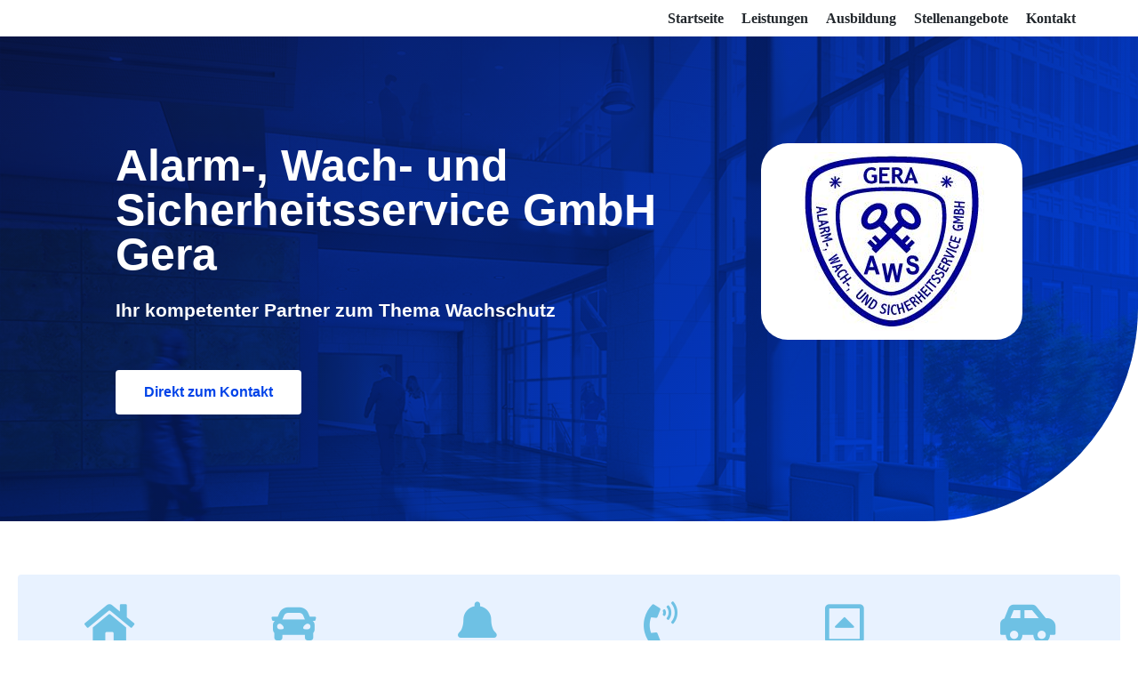

--- FILE ---
content_type: text/css
request_url: https://www.aws-gera.de/wp-content/uploads/elementor/css/post-52.css?ver=1699879669
body_size: 29833
content:
.elementor-52 .elementor-element.elementor-element-1507e732:not(.elementor-motion-effects-element-type-background), .elementor-52 .elementor-element.elementor-element-1507e732 > .elementor-motion-effects-container > .elementor-motion-effects-layer{background-color:transparent;background-image:linear-gradient(140deg, var( --e-global-color-nvsecondaryaccent ) 0%, var( --e-global-color-nvprimaryaccent ) 100%);}.elementor-52 .elementor-element.elementor-element-1507e732 > .elementor-background-overlay{background-image:url("https://www.aws-gera.de/wp-content/uploads/2020/04/neve-doctor-09.jpg");background-position:top center;background-size:cover;opacity:0.5;mix-blend-mode:multiply;transition:background 0.3s, border-radius 0.3s, opacity 0.3s;}.elementor-52 .elementor-element.elementor-element-1507e732, .elementor-52 .elementor-element.elementor-element-1507e732 > .elementor-background-overlay{border-radius:0px 0px 240px 0px;}.elementor-52 .elementor-element.elementor-element-1507e732{transition:background 0.3s, border 0.3s, border-radius 0.3s, box-shadow 0.3s;color:#ffffff;}.elementor-52 .elementor-element.elementor-element-1507e732 .elementor-heading-title{color:#ffffff;}.elementor-52 .elementor-element.elementor-element-62c75cfb > .elementor-element-populated{padding:80px 20px 80px 20px;}.elementor-52 .elementor-element.elementor-element-63e518ef > .elementor-element-populated{padding:40px 40px 40px 40px;}.elementor-52 .elementor-element.elementor-element-48c5a3e .elementor-heading-title{font-size:50px;text-transform:none;}.elementor-52 .elementor-element.elementor-element-1c511bb9{color:#ffffff;font-size:1.3em;}.elementor-52 .elementor-element.elementor-element-ba0daf0 .elementor-button{font-weight:700;fill:var( --e-global-color-nvprimaryaccent );color:var( --e-global-color-nvprimaryaccent );background-color:#ffffff;border-style:solid;border-width:2px 2px 2px 2px;border-color:rgba(255,255,255,0);border-radius:4px 4px 4px 4px;}.elementor-52 .elementor-element.elementor-element-ba0daf0 .elementor-button:hover, .elementor-52 .elementor-element.elementor-element-ba0daf0 .elementor-button:focus{color:#ffffff;background-color:rgba(0,102,255,0);border-color:#ffffff;}.elementor-52 .elementor-element.elementor-element-ba0daf0 .elementor-button:hover svg, .elementor-52 .elementor-element.elementor-element-ba0daf0 .elementor-button:focus svg{fill:#ffffff;}.elementor-52 .elementor-element.elementor-element-26980017 > .elementor-element-populated{padding:40px 40px 40px 40px;}.elementor-52 .elementor-element.elementor-global-210 img{max-width:208px;}.elementor-52 .elementor-element.elementor-global-210 > .elementor-widget-container{padding:10px 10px 10px 10px;background-color:var( --e-global-color-nvsitebg );border-radius:30px 30px 30px 30px;}.elementor-52 .elementor-element.elementor-element-56a99da > .elementor-container{max-width:1600px;}.elementor-52 .elementor-element.elementor-element-56a99da{transition:background 0.3s, border 0.3s, border-radius 0.3s, box-shadow 0.3s;padding:40px 20px 40px 20px;}.elementor-52 .elementor-element.elementor-element-56a99da > .elementor-background-overlay{transition:background 0.3s, border-radius 0.3s, opacity 0.3s;}.elementor-52 .elementor-element.elementor-element-de50f3e > .elementor-element-populated{padding:0px 0px 0px 0px;}.elementor-52 .elementor-element.elementor-element-702567f > .elementor-container{max-width:1467px;}.elementor-52 .elementor-element.elementor-element-702567f:not(.elementor-motion-effects-element-type-background), .elementor-52 .elementor-element.elementor-element-702567f > .elementor-motion-effects-container > .elementor-motion-effects-layer{background-color:var( --e-global-color-nvlightbg );}.elementor-52 .elementor-element.elementor-element-702567f, .elementor-52 .elementor-element.elementor-element-702567f > .elementor-background-overlay{border-radius:4px 4px 4px 4px;}.elementor-52 .elementor-element.elementor-element-702567f{transition:background 0.3s, border 0.3s, border-radius 0.3s, box-shadow 0.3s;margin-top:20px;margin-bottom:0px;padding:10px 0px 10px 0px;}.elementor-52 .elementor-element.elementor-element-702567f > .elementor-background-overlay{transition:background 0.3s, border-radius 0.3s, opacity 0.3s;}.elementor-52 .elementor-element.elementor-element-8208a85 > .elementor-element-populated{transition:background 0.3s, border 0.3s, border-radius 0.3s, box-shadow 0.3s;padding:20px 20px 20px 20px;}.elementor-52 .elementor-element.elementor-element-8208a85 > .elementor-element-populated > .elementor-background-overlay{transition:background 0.3s, border-radius 0.3s, opacity 0.3s;}.elementor-52 .elementor-element.elementor-element-fe6edcc.elementor-view-stacked .elementor-icon{background-color:var( --e-global-color-primary );}.elementor-52 .elementor-element.elementor-element-fe6edcc.elementor-view-framed .elementor-icon, .elementor-52 .elementor-element.elementor-element-fe6edcc.elementor-view-default .elementor-icon{fill:var( --e-global-color-primary );color:var( --e-global-color-primary );border-color:var( --e-global-color-primary );}.elementor-52 .elementor-element.elementor-element-fe6edcc{--icon-box-icon-margin:15px;}.elementor-52 .elementor-element.elementor-element-fe6edcc .elementor-icon{font-size:50px;}.elementor-52 .elementor-element.elementor-element-fe6edcc .elementor-icon-box-title, .elementor-52 .elementor-element.elementor-element-fe6edcc .elementor-icon-box-title a{font-size:1.2em;}.elementor-52 .elementor-element.elementor-element-b190d10 > .elementor-element-populated{transition:background 0.3s, border 0.3s, border-radius 0.3s, box-shadow 0.3s;padding:20px 20px 20px 20px;}.elementor-52 .elementor-element.elementor-element-b190d10 > .elementor-element-populated > .elementor-background-overlay{transition:background 0.3s, border-radius 0.3s, opacity 0.3s;}.elementor-52 .elementor-element.elementor-element-78c1832.elementor-view-stacked .elementor-icon{background-color:var( --e-global-color-primary );}.elementor-52 .elementor-element.elementor-element-78c1832.elementor-view-framed .elementor-icon, .elementor-52 .elementor-element.elementor-element-78c1832.elementor-view-default .elementor-icon{fill:var( --e-global-color-primary );color:var( --e-global-color-primary );border-color:var( --e-global-color-primary );}.elementor-52 .elementor-element.elementor-element-78c1832{--icon-box-icon-margin:15px;}.elementor-52 .elementor-element.elementor-element-78c1832 .elementor-icon{font-size:50px;}.elementor-52 .elementor-element.elementor-element-78c1832 .elementor-icon-box-title, .elementor-52 .elementor-element.elementor-element-78c1832 .elementor-icon-box-title a{font-size:1.2em;}.elementor-52 .elementor-element.elementor-element-99d96a9 > .elementor-element-populated{transition:background 0.3s, border 0.3s, border-radius 0.3s, box-shadow 0.3s;padding:20px 20px 20px 20px;}.elementor-52 .elementor-element.elementor-element-99d96a9 > .elementor-element-populated > .elementor-background-overlay{transition:background 0.3s, border-radius 0.3s, opacity 0.3s;}.elementor-52 .elementor-element.elementor-element-7c9f210.elementor-view-stacked .elementor-icon{background-color:var( --e-global-color-primary );}.elementor-52 .elementor-element.elementor-element-7c9f210.elementor-view-framed .elementor-icon, .elementor-52 .elementor-element.elementor-element-7c9f210.elementor-view-default .elementor-icon{fill:var( --e-global-color-primary );color:var( --e-global-color-primary );border-color:var( --e-global-color-primary );}.elementor-52 .elementor-element.elementor-element-7c9f210{--icon-box-icon-margin:15px;}.elementor-52 .elementor-element.elementor-element-7c9f210 .elementor-icon{font-size:50px;}.elementor-52 .elementor-element.elementor-element-7c9f210 .elementor-icon-box-title, .elementor-52 .elementor-element.elementor-element-7c9f210 .elementor-icon-box-title a{font-size:1.2em;}.elementor-52 .elementor-element.elementor-element-d5f0580 > .elementor-element-populated{transition:background 0.3s, border 0.3s, border-radius 0.3s, box-shadow 0.3s;padding:20px 20px 20px 20px;}.elementor-52 .elementor-element.elementor-element-d5f0580 > .elementor-element-populated > .elementor-background-overlay{transition:background 0.3s, border-radius 0.3s, opacity 0.3s;}.elementor-52 .elementor-element.elementor-element-94cf3ee.elementor-view-stacked .elementor-icon{background-color:var( --e-global-color-primary );}.elementor-52 .elementor-element.elementor-element-94cf3ee.elementor-view-framed .elementor-icon, .elementor-52 .elementor-element.elementor-element-94cf3ee.elementor-view-default .elementor-icon{fill:var( --e-global-color-primary );color:var( --e-global-color-primary );border-color:var( --e-global-color-primary );}.elementor-52 .elementor-element.elementor-element-94cf3ee{--icon-box-icon-margin:15px;}.elementor-52 .elementor-element.elementor-element-94cf3ee .elementor-icon{font-size:50px;}.elementor-52 .elementor-element.elementor-element-94cf3ee .elementor-icon-box-title, .elementor-52 .elementor-element.elementor-element-94cf3ee .elementor-icon-box-title a{font-size:1.2em;}.elementor-52 .elementor-element.elementor-element-2ef0819 > .elementor-element-populated{transition:background 0.3s, border 0.3s, border-radius 0.3s, box-shadow 0.3s;padding:20px 20px 20px 20px;}.elementor-52 .elementor-element.elementor-element-2ef0819 > .elementor-element-populated > .elementor-background-overlay{transition:background 0.3s, border-radius 0.3s, opacity 0.3s;}.elementor-52 .elementor-element.elementor-element-e518731.elementor-view-stacked .elementor-icon{background-color:var( --e-global-color-primary );}.elementor-52 .elementor-element.elementor-element-e518731.elementor-view-framed .elementor-icon, .elementor-52 .elementor-element.elementor-element-e518731.elementor-view-default .elementor-icon{fill:var( --e-global-color-primary );color:var( --e-global-color-primary );border-color:var( --e-global-color-primary );}.elementor-52 .elementor-element.elementor-element-e518731{--icon-box-icon-margin:15px;}.elementor-52 .elementor-element.elementor-element-e518731 .elementor-icon{font-size:50px;}.elementor-52 .elementor-element.elementor-element-e518731 .elementor-icon-box-title, .elementor-52 .elementor-element.elementor-element-e518731 .elementor-icon-box-title a{font-size:1.2em;}.elementor-52 .elementor-element.elementor-element-457430f > .elementor-element-populated{transition:background 0.3s, border 0.3s, border-radius 0.3s, box-shadow 0.3s;padding:20px 20px 20px 20px;}.elementor-52 .elementor-element.elementor-element-457430f > .elementor-element-populated > .elementor-background-overlay{transition:background 0.3s, border-radius 0.3s, opacity 0.3s;}.elementor-52 .elementor-element.elementor-element-1286267.elementor-view-stacked .elementor-icon{background-color:var( --e-global-color-primary );}.elementor-52 .elementor-element.elementor-element-1286267.elementor-view-framed .elementor-icon, .elementor-52 .elementor-element.elementor-element-1286267.elementor-view-default .elementor-icon{fill:var( --e-global-color-primary );color:var( --e-global-color-primary );border-color:var( --e-global-color-primary );}.elementor-52 .elementor-element.elementor-element-1286267{--icon-box-icon-margin:15px;}.elementor-52 .elementor-element.elementor-element-1286267 .elementor-icon{font-size:50px;}.elementor-52 .elementor-element.elementor-element-1286267 .elementor-icon-box-title, .elementor-52 .elementor-element.elementor-element-1286267 .elementor-icon-box-title a{font-size:1.2em;}.elementor-52 .elementor-element.elementor-element-6fc43b6{transition:background 0.3s, border 0.3s, border-radius 0.3s, box-shadow 0.3s;padding:40px 20px 80px 20px;}.elementor-52 .elementor-element.elementor-element-6fc43b6 > .elementor-background-overlay{transition:background 0.3s, border-radius 0.3s, opacity 0.3s;}.elementor-52 .elementor-element.elementor-element-65cf1a7 > .elementor-element-populated{padding:0px 0px 0px 0px;}.elementor-52 .elementor-element.elementor-element-715d8cf > .elementor-container > .elementor-column > .elementor-widget-wrap{align-content:center;align-items:center;}.elementor-52 .elementor-element.elementor-element-05c8802 > .elementor-element-populated{padding:40px 40px 40px 40px;}.elementor-52 .elementor-element.elementor-element-c23ab56{text-align:left;}.elementor-52 .elementor-element.elementor-element-c23ab56 .elementor-heading-title{color:var( --e-global-color-nvtextcolor );}.elementor-52 .elementor-element.elementor-element-9d0a7eb{--divider-border-style:solid;--divider-color:var( --e-global-color-nvprimaryaccent );--divider-border-width:4px;}.elementor-52 .elementor-element.elementor-element-9d0a7eb .elementor-divider-separator{width:80px;margin:0 auto;margin-left:0;}.elementor-52 .elementor-element.elementor-element-9d0a7eb .elementor-divider{text-align:left;padding-top:16px;padding-bottom:16px;}.elementor-52 .elementor-element.elementor-element-94d7999{text-align:left;color:var( --e-global-color-nvtextcolor );}.elementor-52 .elementor-element.elementor-element-94d7999 > .elementor-widget-container{padding:0px 0px 0px 0px;}.elementor-52 .elementor-element.elementor-element-bafcbf6 .elementor-icon-list-items:not(.elementor-inline-items) .elementor-icon-list-item:not(:last-child){padding-bottom:calc(20px/2);}.elementor-52 .elementor-element.elementor-element-bafcbf6 .elementor-icon-list-items:not(.elementor-inline-items) .elementor-icon-list-item:not(:first-child){margin-top:calc(20px/2);}.elementor-52 .elementor-element.elementor-element-bafcbf6 .elementor-icon-list-items.elementor-inline-items .elementor-icon-list-item{margin-right:calc(20px/2);margin-left:calc(20px/2);}.elementor-52 .elementor-element.elementor-element-bafcbf6 .elementor-icon-list-items.elementor-inline-items{margin-right:calc(-20px/2);margin-left:calc(-20px/2);}body.rtl .elementor-52 .elementor-element.elementor-element-bafcbf6 .elementor-icon-list-items.elementor-inline-items .elementor-icon-list-item:after{left:calc(-20px/2);}body:not(.rtl) .elementor-52 .elementor-element.elementor-element-bafcbf6 .elementor-icon-list-items.elementor-inline-items .elementor-icon-list-item:after{right:calc(-20px/2);}.elementor-52 .elementor-element.elementor-element-bafcbf6 .elementor-icon-list-icon i{color:var( --e-global-color-nvprimaryaccent );}.elementor-52 .elementor-element.elementor-element-bafcbf6 .elementor-icon-list-icon svg{fill:var( --e-global-color-nvprimaryaccent );}.elementor-52 .elementor-element.elementor-element-bafcbf6{--e-icon-list-icon-size:18px;}.elementor-52 .elementor-element.elementor-element-bafcbf6 .elementor-icon-list-text{color:var( --e-global-color-nvtextcolor );padding-left:0px;}.elementor-52 .elementor-element.elementor-element-bafcbf6 .elementor-icon-list-item > .elementor-icon-list-text, .elementor-52 .elementor-element.elementor-element-bafcbf6 .elementor-icon-list-item > a{font-weight:bold;}.elementor-52 .elementor-element.elementor-element-efdead3{text-align:left;color:var( --e-global-color-nvtextcolor );}.elementor-52 .elementor-element.elementor-element-81a4dba:not(.elementor-motion-effects-element-type-background), .elementor-52 .elementor-element.elementor-element-81a4dba > .elementor-motion-effects-container > .elementor-motion-effects-layer{background-color:var( --e-global-color-nvlightbg );}.elementor-52 .elementor-element.elementor-element-81a4dba > .elementor-background-overlay{opacity:0.3;transition:background 0.3s, border-radius 0.3s, opacity 0.3s;}.elementor-52 .elementor-element.elementor-element-81a4dba{transition:background 0.3s, border 0.3s, border-radius 0.3s, box-shadow 0.3s;padding:80px 20px 80px 20px;}.elementor-52 .elementor-element.elementor-element-408b566 > .elementor-element-populated{padding:20px 20px 20px 20px;}.elementor-52 .elementor-element.elementor-element-4a8d9df.elementor-view-stacked .elementor-icon{background-color:var( --e-global-color-nvprimaryaccent );}.elementor-52 .elementor-element.elementor-element-4a8d9df.elementor-view-framed .elementor-icon, .elementor-52 .elementor-element.elementor-element-4a8d9df.elementor-view-default .elementor-icon{fill:var( --e-global-color-nvprimaryaccent );color:var( --e-global-color-nvprimaryaccent );border-color:var( --e-global-color-nvprimaryaccent );}.elementor-52 .elementor-element.elementor-element-4a8d9df{--icon-box-icon-margin:1px;}.elementor-52 .elementor-element.elementor-element-4a8d9df .elementor-icon{font-size:30px;border-radius:999px 999px 999px 999px;}.elementor-52 .elementor-element.elementor-element-4a8d9df .elementor-icon-box-wrapper{text-align:left;}.elementor-52 .elementor-element.elementor-element-4a8d9df .elementor-icon-box-title{color:var( --e-global-color-nvtextcolor );}.elementor-52 .elementor-element.elementor-element-4a8d9df .elementor-icon-box-title, .elementor-52 .elementor-element.elementor-element-4a8d9df .elementor-icon-box-title a{line-height:1.4em;letter-spacing:1px;}.elementor-52 .elementor-element.elementor-element-4a8d9df .elementor-icon-box-description{color:var( --e-global-color-nvtextcolor );}.elementor-52 .elementor-element.elementor-element-4a8d9df > .elementor-widget-container{padding:25px 25px 25px 25px;background-color:var( --e-global-color-nvsitebg );border-radius:4px 4px 4px 4px;box-shadow:0px 0px 24px 0px rgba(0,0,0,0.06);}.elementor-52 .elementor-element.elementor-element-e3b983d.elementor-view-stacked .elementor-icon{background-color:var( --e-global-color-nvprimaryaccent );}.elementor-52 .elementor-element.elementor-element-e3b983d.elementor-view-framed .elementor-icon, .elementor-52 .elementor-element.elementor-element-e3b983d.elementor-view-default .elementor-icon{fill:var( --e-global-color-nvprimaryaccent );color:var( --e-global-color-nvprimaryaccent );border-color:var( --e-global-color-nvprimaryaccent );}.elementor-52 .elementor-element.elementor-element-e3b983d{--icon-box-icon-margin:10px;}.elementor-52 .elementor-element.elementor-element-e3b983d .elementor-icon{font-size:26px;border-radius:999px 999px 999px 999px;}.elementor-52 .elementor-element.elementor-element-e3b983d .elementor-icon-box-wrapper{text-align:left;}.elementor-52 .elementor-element.elementor-element-e3b983d .elementor-icon-box-title{color:var( --e-global-color-nvtextcolor );}.elementor-52 .elementor-element.elementor-element-e3b983d .elementor-icon-box-title, .elementor-52 .elementor-element.elementor-element-e3b983d .elementor-icon-box-title a{line-height:1.4em;letter-spacing:1px;}.elementor-52 .elementor-element.elementor-element-e3b983d .elementor-icon-box-description{color:var( --e-global-color-nvtextcolor );}.elementor-52 .elementor-element.elementor-element-e3b983d > .elementor-widget-container{padding:40px 40px 40px 40px;background-color:var( --e-global-color-nvsitebg );border-radius:4px 4px 4px 4px;box-shadow:0px 0px 24px 0px rgba(0,0,0,0.06);}.elementor-52 .elementor-element.elementor-element-1e6719f.elementor-view-stacked .elementor-icon{background-color:var( --e-global-color-nvprimaryaccent );}.elementor-52 .elementor-element.elementor-element-1e6719f.elementor-view-framed .elementor-icon, .elementor-52 .elementor-element.elementor-element-1e6719f.elementor-view-default .elementor-icon{fill:var( --e-global-color-nvprimaryaccent );color:var( --e-global-color-nvprimaryaccent );border-color:var( --e-global-color-nvprimaryaccent );}.elementor-52 .elementor-element.elementor-element-1e6719f{--icon-box-icon-margin:10px;}.elementor-52 .elementor-element.elementor-element-1e6719f .elementor-icon{font-size:26px;border-radius:999px 999px 999px 999px;}.elementor-52 .elementor-element.elementor-element-1e6719f .elementor-icon-box-wrapper{text-align:left;}.elementor-52 .elementor-element.elementor-element-1e6719f .elementor-icon-box-title{color:var( --e-global-color-nvtextcolor );}.elementor-52 .elementor-element.elementor-element-1e6719f .elementor-icon-box-title, .elementor-52 .elementor-element.elementor-element-1e6719f .elementor-icon-box-title a{line-height:1.4em;letter-spacing:1px;}.elementor-52 .elementor-element.elementor-element-1e6719f .elementor-icon-box-description{color:var( --e-global-color-nvtextcolor );}.elementor-52 .elementor-element.elementor-element-1e6719f > .elementor-widget-container{padding:40px 40px 40px 40px;background-color:var( --e-global-color-nvsitebg );border-radius:4px 4px 4px 4px;box-shadow:0px 0px 24px 0px rgba(0,0,0,0.06);}.elementor-52 .elementor-element.elementor-element-13c9567.elementor-view-stacked .elementor-icon{background-color:var( --e-global-color-nvprimaryaccent );}.elementor-52 .elementor-element.elementor-element-13c9567.elementor-view-framed .elementor-icon, .elementor-52 .elementor-element.elementor-element-13c9567.elementor-view-default .elementor-icon{fill:var( --e-global-color-nvprimaryaccent );color:var( --e-global-color-nvprimaryaccent );border-color:var( --e-global-color-nvprimaryaccent );}.elementor-52 .elementor-element.elementor-element-13c9567{--icon-box-icon-margin:10px;}.elementor-52 .elementor-element.elementor-element-13c9567 .elementor-icon{font-size:26px;border-radius:999px 999px 999px 999px;}.elementor-52 .elementor-element.elementor-element-13c9567 .elementor-icon-box-wrapper{text-align:left;}.elementor-52 .elementor-element.elementor-element-13c9567 .elementor-icon-box-title{color:var( --e-global-color-nvtextcolor );}.elementor-52 .elementor-element.elementor-element-13c9567 .elementor-icon-box-title, .elementor-52 .elementor-element.elementor-element-13c9567 .elementor-icon-box-title a{line-height:1.4em;letter-spacing:1px;}.elementor-52 .elementor-element.elementor-element-13c9567 .elementor-icon-box-description{color:var( --e-global-color-nvtextcolor );}.elementor-52 .elementor-element.elementor-element-13c9567 > .elementor-widget-container{padding:40px 40px 40px 40px;background-color:var( --e-global-color-nvsitebg );border-radius:4px 4px 4px 4px;box-shadow:0px 0px 24px 0px rgba(0,0,0,0.06);}.elementor-52 .elementor-element.elementor-element-99453db .elementor-spacer-inner{--spacer-size:50px;}.elementor-52 .elementor-element.elementor-element-f8331f7 .elementor-button{font-weight:700;fill:#FFFFFF;color:#FFFFFF;background-color:#0043E8;border-style:solid;border-width:2px 2px 2px 2px;border-color:rgba(255,255,255,0);border-radius:4px 4px 4px 4px;}.elementor-52 .elementor-element.elementor-element-f8331f7 .elementor-button:hover, .elementor-52 .elementor-element.elementor-element-f8331f7 .elementor-button:focus{color:#0043E8;background-color:rgba(0,102,255,0);border-color:#0043E8;}.elementor-52 .elementor-element.elementor-element-f8331f7 .elementor-button:hover svg, .elementor-52 .elementor-element.elementor-element-f8331f7 .elementor-button:focus svg{fill:#0043E8;}.elementor-52 .elementor-element.elementor-element-4a50eb9:not(.elementor-motion-effects-element-type-background), .elementor-52 .elementor-element.elementor-element-4a50eb9 > .elementor-motion-effects-container > .elementor-motion-effects-layer{background-color:var( --e-global-color-nvprimaryaccent );}.elementor-52 .elementor-element.elementor-element-4a50eb9{transition:background 0.3s, border 0.3s, border-radius 0.3s, box-shadow 0.3s;padding:80px 20px 80px 20px;}.elementor-52 .elementor-element.elementor-element-4a50eb9 > .elementor-background-overlay{transition:background 0.3s, border-radius 0.3s, opacity 0.3s;}.elementor-52 .elementor-element.elementor-element-d591816 > .elementor-element-populated{padding:0px 0px 0px 0px;}.elementor-52 .elementor-element.elementor-element-fb8e04c > .elementor-container{max-width:960px;}.elementor-52 .elementor-element.elementor-element-14adcc7 > .elementor-element-populated{padding:20px 20px 20px 20px;}.elementor-52 .elementor-element.elementor-element-1850b3e{text-align:center;}.elementor-52 .elementor-element.elementor-element-1850b3e .elementor-heading-title{color:#ffffff;}.elementor-52 .elementor-element.elementor-element-b297457{--divider-border-style:solid;--divider-color:#ffffff;--divider-border-width:4px;}.elementor-52 .elementor-element.elementor-element-b297457 .elementor-divider-separator{width:80px;margin:0 auto;margin-center:0;}.elementor-52 .elementor-element.elementor-element-b297457 .elementor-divider{text-align:center;padding-top:16px;padding-bottom:16px;}.elementor-52 .elementor-element.elementor-element-ddd86f0{text-align:center;color:var( --e-global-color-nvsitebg );font-size:23px;}.elementor-52 .elementor-element.elementor-element-41f64a5{--divider-border-style:solid;--divider-color:#ffffff;--divider-border-width:4px;}.elementor-52 .elementor-element.elementor-element-41f64a5 .elementor-divider-separator{width:80px;margin:0 auto;margin-center:0;}.elementor-52 .elementor-element.elementor-element-41f64a5 .elementor-divider{text-align:center;padding-top:16px;padding-bottom:16px;}.elementor-52 .elementor-element.elementor-element-411866c{text-align:center;color:var( --e-global-color-nvsitebg );font-size:23px;}.elementor-52 .elementor-element.elementor-element-37d140d .elementor-button{font-weight:700;fill:var( --e-global-color-nvprimaryaccent );color:var( --e-global-color-nvprimaryaccent );background-color:#ffffff;border-style:solid;border-width:2px 2px 2px 2px;border-color:rgba(255,255,255,0);border-radius:4px 4px 4px 4px;}.elementor-52 .elementor-element.elementor-element-37d140d .elementor-button:hover, .elementor-52 .elementor-element.elementor-element-37d140d .elementor-button:focus{color:#ffffff;background-color:rgba(0,102,255,0);border-color:#ffffff;}.elementor-52 .elementor-element.elementor-element-37d140d .elementor-button:hover svg, .elementor-52 .elementor-element.elementor-element-37d140d .elementor-button:focus svg{fill:#ffffff;}@media(max-width:1024px){.elementor-52 .elementor-element.elementor-element-1507e732, .elementor-52 .elementor-element.elementor-element-1507e732 > .elementor-background-overlay{border-radius:0px 0px 160px 0px;}.elementor-52 .elementor-element.elementor-element-62c75cfb > .elementor-element-populated{padding:40px 20px 40px 20px;}.elementor-52 .elementor-element.elementor-element-63e518ef > .elementor-element-populated{padding:20px 20px 20px 20px;}.elementor-52 .elementor-element.elementor-element-26980017 > .elementor-element-populated{padding:20px 20px 20px 20px;}.elementor-52 .elementor-element.elementor-element-56a99da{padding:40px 20px 40px 20px;}.elementor-52 .elementor-element.elementor-element-6fc43b6{padding:40px 20px 40px 20px;}.elementor-52 .elementor-element.elementor-element-05c8802 > .elementor-element-populated{padding:20px 20px 20px 20px;}.elementor-52 .elementor-element.elementor-element-81a4dba{padding:40px 20px 40px 20px;}.elementor-52 .elementor-element.elementor-element-408b566 > .elementor-element-populated{padding:20px 20px 20px 20px;}.elementor-52 .elementor-element.elementor-element-4a8d9df .elementor-icon-box-wrapper{text-align:center;}.elementor-52 .elementor-element.elementor-element-e3b983d .elementor-icon-box-wrapper{text-align:center;}.elementor-52 .elementor-element.elementor-element-1e6719f .elementor-icon-box-wrapper{text-align:center;}.elementor-52 .elementor-element.elementor-element-13c9567 .elementor-icon-box-wrapper{text-align:center;}.elementor-52 .elementor-element.elementor-element-4a50eb9{padding:40px 20px 40px 20px;}.elementor-52 .elementor-element.elementor-element-14adcc7 > .elementor-element-populated{padding:20px 20px 20px 20px;}}@media(max-width:767px){.elementor-52 .elementor-element.elementor-element-1507e732, .elementor-52 .elementor-element.elementor-element-1507e732 > .elementor-background-overlay{border-radius:0px 0px 120px 0px;}.elementor-52 .elementor-element.elementor-element-62c75cfb > .elementor-element-populated{padding:40px 0px 40px 0px;}.elementor-52 .elementor-element.elementor-element-ba0daf0 .elementor-button{font-size:16px;}.elementor-52 .elementor-element.elementor-element-56a99da{padding:20px 20px 20px 20px;}.elementor-52 .elementor-element.elementor-element-6fc43b6{padding:20px 20px 20px 20px;}.elementor-52 .elementor-element.elementor-element-81a4dba{padding:20px 20px 20px 20px;}.elementor-52 .elementor-element.elementor-element-f8331f7 .elementor-button{font-size:16px;}.elementor-52 .elementor-element.elementor-element-4a50eb9{padding:20px 20px 20px 20px;}.elementor-52 .elementor-element.elementor-element-14adcc7 > .elementor-element-populated{padding:20px 20px 20px 20px;}.elementor-52 .elementor-element.elementor-element-b297457 .elementor-divider{text-align:center;}.elementor-52 .elementor-element.elementor-element-b297457 .elementor-divider-separator{margin:0 auto;margin-center:0;}.elementor-52 .elementor-element.elementor-element-41f64a5 .elementor-divider{text-align:center;}.elementor-52 .elementor-element.elementor-element-41f64a5 .elementor-divider-separator{margin:0 auto;margin-center:0;}.elementor-52 .elementor-element.elementor-element-37d140d .elementor-button{font-size:16px;}}@media(min-width:768px){.elementor-52 .elementor-element.elementor-element-63e518ef{width:66%;}.elementor-52 .elementor-element.elementor-element-26980017{width:34%;}}@media(max-width:1024px) and (min-width:768px){.elementor-52 .elementor-element.elementor-element-8208a85{width:50%;}.elementor-52 .elementor-element.elementor-element-b190d10{width:50%;}.elementor-52 .elementor-element.elementor-element-99d96a9{width:50%;}.elementor-52 .elementor-element.elementor-element-d5f0580{width:50%;}.elementor-52 .elementor-element.elementor-element-2ef0819{width:50%;}.elementor-52 .elementor-element.elementor-element-457430f{width:50%;}.elementor-52 .elementor-element.elementor-element-408b566{width:100%;}}@media(min-width:1025px){.elementor-52 .elementor-element.elementor-element-1507e732 > .elementor-background-overlay{background-attachment:scroll;}}/* Start custom CSS for icon-box, class: .elementor-element-fe6edcc */a {
  text-decoration: none !important;
}/* End custom CSS */
/* Start custom CSS for section, class: .elementor-element-702567f */a:link {
  text-decoration: none;
}/* End custom CSS */

--- FILE ---
content_type: text/css
request_url: https://www.aws-gera.de/wp-content/uploads/elementor/css/post-163.css?ver=1666861241
body_size: 3393
content:
.elementor-163 .elementor-element.elementor-element-4a680f9:not(.elementor-motion-effects-element-type-background), .elementor-163 .elementor-element.elementor-element-4a680f9 > .elementor-motion-effects-container > .elementor-motion-effects-layer{background-color:var( --e-global-color-nvlightbg );}.elementor-163 .elementor-element.elementor-element-4a680f9{transition:background 0.3s, border 0.3s, border-radius 0.3s, box-shadow 0.3s;padding:50px 20px 50px 20px;}.elementor-163 .elementor-element.elementor-element-4a680f9 > .elementor-background-overlay{transition:background 0.3s, border-radius 0.3s, opacity 0.3s;}.elementor-163 .elementor-element.elementor-element-6ea8b6d{text-align:center;}.elementor-163 .elementor-element.elementor-element-4b60488 .elementor-spacer-inner{--spacer-size:10px;}.elementor-163 .elementor-element.elementor-element-ed0d455 .elementor-button{fill:var( --e-global-color-nvsitebg );color:var( --e-global-color-nvsitebg );background-color:var( --e-global-color-nvprimaryaccent );border-style:solid;border-width:2px 2px 2px 2px;border-color:var( --e-global-color-nvprimaryaccent );border-radius:5px 5px 5px 5px;box-shadow:0px 0px 10px 0px rgba(0,0,0,0.5);}.elementor-163 .elementor-element.elementor-element-ed0d455 .elementor-button:hover, .elementor-163 .elementor-element.elementor-element-ed0d455 .elementor-button:focus{color:var( --e-global-color-nvsecondaryaccent );background-color:var( --e-global-color-nvsitebg );}.elementor-163 .elementor-element.elementor-element-ed0d455 .elementor-button:hover svg, .elementor-163 .elementor-element.elementor-element-ed0d455 .elementor-button:focus svg{fill:var( --e-global-color-nvsecondaryaccent );}.elementor-163 .elementor-element.elementor-element-ec59737:not(.elementor-motion-effects-element-type-background), .elementor-163 .elementor-element.elementor-element-ec59737 > .elementor-motion-effects-container > .elementor-motion-effects-layer{background-color:var( --e-global-color-nvprimaryaccent );}.elementor-163 .elementor-element.elementor-element-ec59737{transition:background 0.3s, border 0.3s, border-radius 0.3s, box-shadow 0.3s;padding:30px 30px 30px 30px;}.elementor-163 .elementor-element.elementor-element-ec59737 > .elementor-background-overlay{transition:background 0.3s, border-radius 0.3s, opacity 0.3s;}.elementor-163 .elementor-element.elementor-element-ea2e7c3{color:var( --e-global-color-nvsitebg );line-height:20px;letter-spacing:0px;}.elementor-bc-flex-widget .elementor-163 .elementor-element.elementor-element-d78f7e9.elementor-column .elementor-widget-wrap{align-items:center;}.elementor-163 .elementor-element.elementor-element-d78f7e9.elementor-column.elementor-element[data-element_type="column"] > .elementor-widget-wrap.elementor-element-populated{align-content:center;align-items:center;}.elementor-163 .elementor-element.elementor-element-001ec3d img{border-radius:10px 10px 10px 10px;}.elementor-bc-flex-widget .elementor-163 .elementor-element.elementor-element-4502590.elementor-column .elementor-widget-wrap{align-items:center;}.elementor-163 .elementor-element.elementor-element-4502590.elementor-column.elementor-element[data-element_type="column"] > .elementor-widget-wrap.elementor-element-populated{align-content:center;align-items:center;}.elementor-163 .elementor-element.elementor-element-2b9ea6f .elementor-spacer-inner{--spacer-size:10px;}.elementor-163 .elementor-element.elementor-element-af9323d{text-align:right;}@media(max-width:767px){.elementor-163 .elementor-element.elementor-element-af9323d{text-align:left;}}